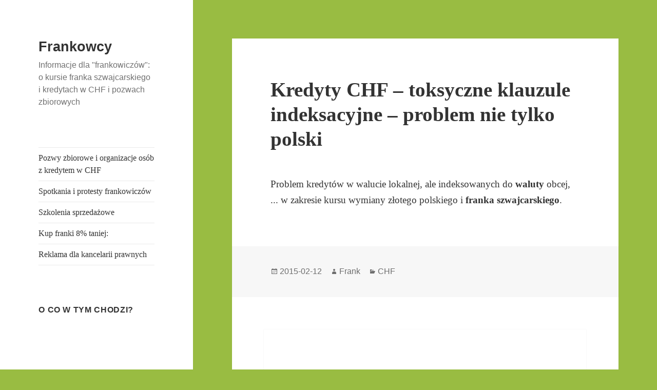

--- FILE ---
content_type: text/html; charset=UTF-8
request_url: https://www.frankowcy.org.pl/1469-kredyty-chf-toksyczne-klauzule-indeksacyjne-problem-nie-tylko-polski.html
body_size: 15945
content:
<!DOCTYPE html><html lang="pl-PL" class="no-js"><head><script data-no-optimize="1">var litespeed_docref=sessionStorage.getItem("litespeed_docref");litespeed_docref&&(Object.defineProperty(document,"referrer",{get:function(){return litespeed_docref}}),sessionStorage.removeItem("litespeed_docref"));</script> <meta charset="UTF-8"><meta name="viewport" content="width=device-width"><link rel="profile" href="http://gmpg.org/xfn/11"><link rel="pingback" href="https://www.frankowcy.org.pl/xmlrpc.php">
<!--[if lt IE 9]> <script src="https://www.frankowcy.org.pl/wp-content/themes/twentyfifteen_child/js/html5.js"></script> <![endif]--> <script type="litespeed/javascript">(function(html){html.className=html.className.replace(/\bno-js\b/,'js')})(document.documentElement)</script> <meta name='robots' content='index, follow, max-image-preview:large, max-snippet:-1, max-video-preview:-1' /><title>Kredyty CHF - toksyczne klauzule indeksacyjne - problem nie tylko polski</title><link rel="canonical" href="https://www.frankowcy.org.pl/1469-kredyty-chf-toksyczne-klauzule-indeksacyjne-problem-nie-tylko-polski.html" /><meta property="og:locale" content="pl_PL" /><meta property="og:type" content="article" /><meta property="og:title" content="Kredyty CHF - toksyczne klauzule indeksacyjne - problem nie tylko polski" /><meta property="og:description" content="Problem kredyt&oacute;w w walucie lokalnej, ale indeksowanych do waluty obcej, ... w zakresie kursu wymiany z&#322;otego polskiego i franka szwajcarskiego." /><meta property="og:url" content="https://www.frankowcy.org.pl/1469-kredyty-chf-toksyczne-klauzule-indeksacyjne-problem-nie-tylko-polski.html" /><meta property="og:site_name" content="Frankowcy" /><meta property="article:published_time" content="2015-02-12T10:41:15+00:00" /><meta name="author" content="Frank" /><meta name="twitter:label1" content="Napisane przez" /><meta name="twitter:data1" content="Frank" /><link rel="amphtml" href="https://www.frankowcy.org.pl/1469-kredyty-chf-toksyczne-klauzule-indeksacyjne-problem-nie-tylko-polski.html/amp" /><meta name="generator" content="AMP for WP 1.1.4"/><link rel='dns-prefetch' href='//fonts.googleapis.com' /><link rel='dns-prefetch' href='//platform-lookaside.fbsbx.com' /><link rel='dns-prefetch' href='//mc.yandex.ru' /><link rel='dns-prefetch' href='//fonts.gstatic.com' /><link rel='dns-prefetch' href='//cdn.shortpixel.ai' /><link rel='dns-prefetch' href='//collect.albacross.com' /><link rel='dns-prefetch' href='//static.mailerlite.com' /><link rel='dns-prefetch' href='//www.youtube.com' /><link rel='dns-prefetch' href='//googleads.g.doubleclick.net' /><link rel='dns-prefetch' href='//maxcdn.bootstrapcdn.com' /><link rel='dns-prefetch' href='//resources.infolinks.com' /><link rel='dns-prefetch' href='//yt3.ggpht.com' /><link rel='dns-prefetch' href='//www.frankowcy.org.pl' /><link rel='dns-prefetch' href='//frankowcy.org.pl' /><link rel='dns-prefetch' href='//www.google-analytics.com' /><link rel='dns-prefetch' href='//connect.facebook.net' /><link rel='dns-prefetch' href='//staticxx.facebook.com' /><link rel='dns-prefetch' href='//code.jquery.com' /><link rel='dns-prefetch' href='//bucket.mlcdn.com' /><link rel='dns-prefetch' href='//www.google.com' /><link rel='dns-prefetch' href='//static.doubleclick.net' /><link rel='dns-prefetch' href='//i.ytimg.com' /><link rel="alternate" type="application/rss+xml" title="Frankowcy &raquo; Kanał z wpisami" href="https://www.frankowcy.org.pl/feed" /><link rel="alternate" type="application/rss+xml" title="Frankowcy &raquo; Kanał z komentarzami" href="https://www.frankowcy.org.pl/comments/feed" /><link rel="alternate" title="oEmbed (JSON)" type="application/json+oembed" href="https://www.frankowcy.org.pl/wp-json/oembed/1.0/embed?url=https%3A%2F%2Fwww.frankowcy.org.pl%2F1469-kredyty-chf-toksyczne-klauzule-indeksacyjne-problem-nie-tylko-polski.html" /><link rel="alternate" title="oEmbed (XML)" type="text/xml+oembed" href="https://www.frankowcy.org.pl/wp-json/oembed/1.0/embed?url=https%3A%2F%2Fwww.frankowcy.org.pl%2F1469-kredyty-chf-toksyczne-klauzule-indeksacyjne-problem-nie-tylko-polski.html&#038;format=xml" /><style id='wp-img-auto-sizes-contain-inline-css' type='text/css'>img:is([sizes=auto i],[sizes^="auto," i]){contain-intrinsic-size:3000px 1500px}
/*# sourceURL=wp-img-auto-sizes-contain-inline-css */</style><link data-optimized="2" rel="stylesheet" href="https://www.frankowcy.org.pl/wp-content/litespeed/css/5e2151aa7a48b59b00447cc23112ae62.css?ver=572bd" /><style id='global-styles-inline-css' type='text/css'>:root{--wp--preset--aspect-ratio--square: 1;--wp--preset--aspect-ratio--4-3: 4/3;--wp--preset--aspect-ratio--3-4: 3/4;--wp--preset--aspect-ratio--3-2: 3/2;--wp--preset--aspect-ratio--2-3: 2/3;--wp--preset--aspect-ratio--16-9: 16/9;--wp--preset--aspect-ratio--9-16: 9/16;--wp--preset--color--black: #000000;--wp--preset--color--cyan-bluish-gray: #abb8c3;--wp--preset--color--white: #ffffff;--wp--preset--color--pale-pink: #f78da7;--wp--preset--color--vivid-red: #cf2e2e;--wp--preset--color--luminous-vivid-orange: #ff6900;--wp--preset--color--luminous-vivid-amber: #fcb900;--wp--preset--color--light-green-cyan: #7bdcb5;--wp--preset--color--vivid-green-cyan: #00d084;--wp--preset--color--pale-cyan-blue: #8ed1fc;--wp--preset--color--vivid-cyan-blue: #0693e3;--wp--preset--color--vivid-purple: #9b51e0;--wp--preset--gradient--vivid-cyan-blue-to-vivid-purple: linear-gradient(135deg,rgb(6,147,227) 0%,rgb(155,81,224) 100%);--wp--preset--gradient--light-green-cyan-to-vivid-green-cyan: linear-gradient(135deg,rgb(122,220,180) 0%,rgb(0,208,130) 100%);--wp--preset--gradient--luminous-vivid-amber-to-luminous-vivid-orange: linear-gradient(135deg,rgb(252,185,0) 0%,rgb(255,105,0) 100%);--wp--preset--gradient--luminous-vivid-orange-to-vivid-red: linear-gradient(135deg,rgb(255,105,0) 0%,rgb(207,46,46) 100%);--wp--preset--gradient--very-light-gray-to-cyan-bluish-gray: linear-gradient(135deg,rgb(238,238,238) 0%,rgb(169,184,195) 100%);--wp--preset--gradient--cool-to-warm-spectrum: linear-gradient(135deg,rgb(74,234,220) 0%,rgb(151,120,209) 20%,rgb(207,42,186) 40%,rgb(238,44,130) 60%,rgb(251,105,98) 80%,rgb(254,248,76) 100%);--wp--preset--gradient--blush-light-purple: linear-gradient(135deg,rgb(255,206,236) 0%,rgb(152,150,240) 100%);--wp--preset--gradient--blush-bordeaux: linear-gradient(135deg,rgb(254,205,165) 0%,rgb(254,45,45) 50%,rgb(107,0,62) 100%);--wp--preset--gradient--luminous-dusk: linear-gradient(135deg,rgb(255,203,112) 0%,rgb(199,81,192) 50%,rgb(65,88,208) 100%);--wp--preset--gradient--pale-ocean: linear-gradient(135deg,rgb(255,245,203) 0%,rgb(182,227,212) 50%,rgb(51,167,181) 100%);--wp--preset--gradient--electric-grass: linear-gradient(135deg,rgb(202,248,128) 0%,rgb(113,206,126) 100%);--wp--preset--gradient--midnight: linear-gradient(135deg,rgb(2,3,129) 0%,rgb(40,116,252) 100%);--wp--preset--font-size--small: 13px;--wp--preset--font-size--medium: 20px;--wp--preset--font-size--large: 36px;--wp--preset--font-size--x-large: 42px;--wp--preset--spacing--20: 0.44rem;--wp--preset--spacing--30: 0.67rem;--wp--preset--spacing--40: 1rem;--wp--preset--spacing--50: 1.5rem;--wp--preset--spacing--60: 2.25rem;--wp--preset--spacing--70: 3.38rem;--wp--preset--spacing--80: 5.06rem;--wp--preset--shadow--natural: 6px 6px 9px rgba(0, 0, 0, 0.2);--wp--preset--shadow--deep: 12px 12px 50px rgba(0, 0, 0, 0.4);--wp--preset--shadow--sharp: 6px 6px 0px rgba(0, 0, 0, 0.2);--wp--preset--shadow--outlined: 6px 6px 0px -3px rgb(255, 255, 255), 6px 6px rgb(0, 0, 0);--wp--preset--shadow--crisp: 6px 6px 0px rgb(0, 0, 0);}:where(.is-layout-flex){gap: 0.5em;}:where(.is-layout-grid){gap: 0.5em;}body .is-layout-flex{display: flex;}.is-layout-flex{flex-wrap: wrap;align-items: center;}.is-layout-flex > :is(*, div){margin: 0;}body .is-layout-grid{display: grid;}.is-layout-grid > :is(*, div){margin: 0;}:where(.wp-block-columns.is-layout-flex){gap: 2em;}:where(.wp-block-columns.is-layout-grid){gap: 2em;}:where(.wp-block-post-template.is-layout-flex){gap: 1.25em;}:where(.wp-block-post-template.is-layout-grid){gap: 1.25em;}.has-black-color{color: var(--wp--preset--color--black) !important;}.has-cyan-bluish-gray-color{color: var(--wp--preset--color--cyan-bluish-gray) !important;}.has-white-color{color: var(--wp--preset--color--white) !important;}.has-pale-pink-color{color: var(--wp--preset--color--pale-pink) !important;}.has-vivid-red-color{color: var(--wp--preset--color--vivid-red) !important;}.has-luminous-vivid-orange-color{color: var(--wp--preset--color--luminous-vivid-orange) !important;}.has-luminous-vivid-amber-color{color: var(--wp--preset--color--luminous-vivid-amber) !important;}.has-light-green-cyan-color{color: var(--wp--preset--color--light-green-cyan) !important;}.has-vivid-green-cyan-color{color: var(--wp--preset--color--vivid-green-cyan) !important;}.has-pale-cyan-blue-color{color: var(--wp--preset--color--pale-cyan-blue) !important;}.has-vivid-cyan-blue-color{color: var(--wp--preset--color--vivid-cyan-blue) !important;}.has-vivid-purple-color{color: var(--wp--preset--color--vivid-purple) !important;}.has-black-background-color{background-color: var(--wp--preset--color--black) !important;}.has-cyan-bluish-gray-background-color{background-color: var(--wp--preset--color--cyan-bluish-gray) !important;}.has-white-background-color{background-color: var(--wp--preset--color--white) !important;}.has-pale-pink-background-color{background-color: var(--wp--preset--color--pale-pink) !important;}.has-vivid-red-background-color{background-color: var(--wp--preset--color--vivid-red) !important;}.has-luminous-vivid-orange-background-color{background-color: var(--wp--preset--color--luminous-vivid-orange) !important;}.has-luminous-vivid-amber-background-color{background-color: var(--wp--preset--color--luminous-vivid-amber) !important;}.has-light-green-cyan-background-color{background-color: var(--wp--preset--color--light-green-cyan) !important;}.has-vivid-green-cyan-background-color{background-color: var(--wp--preset--color--vivid-green-cyan) !important;}.has-pale-cyan-blue-background-color{background-color: var(--wp--preset--color--pale-cyan-blue) !important;}.has-vivid-cyan-blue-background-color{background-color: var(--wp--preset--color--vivid-cyan-blue) !important;}.has-vivid-purple-background-color{background-color: var(--wp--preset--color--vivid-purple) !important;}.has-black-border-color{border-color: var(--wp--preset--color--black) !important;}.has-cyan-bluish-gray-border-color{border-color: var(--wp--preset--color--cyan-bluish-gray) !important;}.has-white-border-color{border-color: var(--wp--preset--color--white) !important;}.has-pale-pink-border-color{border-color: var(--wp--preset--color--pale-pink) !important;}.has-vivid-red-border-color{border-color: var(--wp--preset--color--vivid-red) !important;}.has-luminous-vivid-orange-border-color{border-color: var(--wp--preset--color--luminous-vivid-orange) !important;}.has-luminous-vivid-amber-border-color{border-color: var(--wp--preset--color--luminous-vivid-amber) !important;}.has-light-green-cyan-border-color{border-color: var(--wp--preset--color--light-green-cyan) !important;}.has-vivid-green-cyan-border-color{border-color: var(--wp--preset--color--vivid-green-cyan) !important;}.has-pale-cyan-blue-border-color{border-color: var(--wp--preset--color--pale-cyan-blue) !important;}.has-vivid-cyan-blue-border-color{border-color: var(--wp--preset--color--vivid-cyan-blue) !important;}.has-vivid-purple-border-color{border-color: var(--wp--preset--color--vivid-purple) !important;}.has-vivid-cyan-blue-to-vivid-purple-gradient-background{background: var(--wp--preset--gradient--vivid-cyan-blue-to-vivid-purple) !important;}.has-light-green-cyan-to-vivid-green-cyan-gradient-background{background: var(--wp--preset--gradient--light-green-cyan-to-vivid-green-cyan) !important;}.has-luminous-vivid-amber-to-luminous-vivid-orange-gradient-background{background: var(--wp--preset--gradient--luminous-vivid-amber-to-luminous-vivid-orange) !important;}.has-luminous-vivid-orange-to-vivid-red-gradient-background{background: var(--wp--preset--gradient--luminous-vivid-orange-to-vivid-red) !important;}.has-very-light-gray-to-cyan-bluish-gray-gradient-background{background: var(--wp--preset--gradient--very-light-gray-to-cyan-bluish-gray) !important;}.has-cool-to-warm-spectrum-gradient-background{background: var(--wp--preset--gradient--cool-to-warm-spectrum) !important;}.has-blush-light-purple-gradient-background{background: var(--wp--preset--gradient--blush-light-purple) !important;}.has-blush-bordeaux-gradient-background{background: var(--wp--preset--gradient--blush-bordeaux) !important;}.has-luminous-dusk-gradient-background{background: var(--wp--preset--gradient--luminous-dusk) !important;}.has-pale-ocean-gradient-background{background: var(--wp--preset--gradient--pale-ocean) !important;}.has-electric-grass-gradient-background{background: var(--wp--preset--gradient--electric-grass) !important;}.has-midnight-gradient-background{background: var(--wp--preset--gradient--midnight) !important;}.has-small-font-size{font-size: var(--wp--preset--font-size--small) !important;}.has-medium-font-size{font-size: var(--wp--preset--font-size--medium) !important;}.has-large-font-size{font-size: var(--wp--preset--font-size--large) !important;}.has-x-large-font-size{font-size: var(--wp--preset--font-size--x-large) !important;}
/*# sourceURL=global-styles-inline-css */</style><style id='classic-theme-styles-inline-css' type='text/css'>/*! This file is auto-generated */
.wp-block-button__link{color:#fff;background-color:#32373c;border-radius:9999px;box-shadow:none;text-decoration:none;padding:calc(.667em + 2px) calc(1.333em + 2px);font-size:1.125em}.wp-block-file__button{background:#32373c;color:#fff;text-decoration:none}
/*# sourceURL=/wp-includes/css/classic-themes.min.css */</style> <script type="litespeed/javascript" data-src="https://www.frankowcy.org.pl/wp-includes/js/jquery/jquery.min.js?ver=3.7.1" id="jquery-core-js"></script> <script id="cookie-law-info-js-extra" type="litespeed/javascript">var Cli_Data={"nn_cookie_ids":[],"cookielist":[],"non_necessary_cookies":[],"ccpaEnabled":"","ccpaRegionBased":"","ccpaBarEnabled":"","strictlyEnabled":["necessary","obligatoire"],"ccpaType":"gdpr","js_blocking":"","custom_integration":"","triggerDomRefresh":"","secure_cookies":""};var cli_cookiebar_settings={"animate_speed_hide":"500","animate_speed_show":"500","background":"#fff","border":"#444","border_on":"","button_1_button_colour":"#000","button_1_button_hover":"#000000","button_1_link_colour":"#fff","button_1_as_button":"1","button_1_new_win":"","button_2_button_colour":"#333","button_2_button_hover":"#292929","button_2_link_colour":"#444","button_2_as_button":"","button_2_hidebar":"","button_3_button_colour":"#000","button_3_button_hover":"#000000","button_3_link_colour":"#fff","button_3_as_button":"1","button_3_new_win":"","button_4_button_colour":"#000","button_4_button_hover":"#000000","button_4_link_colour":"#fff","button_4_as_button":"1","button_7_button_colour":"#61a229","button_7_button_hover":"#4e8221","button_7_link_colour":"#fff","button_7_as_button":"1","button_7_new_win":"","font_family":"Helvetica, Arial, sans-serif","header_fix":"","notify_animate_hide":"1","notify_animate_show":"","notify_div_id":"#cookie-law-info-bar","notify_position_horizontal":"right","notify_position_vertical":"bottom","scroll_close":"","scroll_close_reload":"","accept_close_reload":"","reject_close_reload":"","showagain_tab":"1","showagain_background":"#fff","showagain_border":"#000","showagain_div_id":"#cookie-law-info-again","showagain_x_position":"100px","text":"#000","show_once_yn":"","show_once":"10000","logging_on":"","as_popup":"","popup_overlay":"1","bar_heading_text":"","cookie_bar_as":"banner","popup_showagain_position":"bottom-right","widget_position":"left"};var log_object={"ajax_url":"https://www.frankowcy.org.pl/wp-admin/admin-ajax.php"}</script> <link rel="https://api.w.org/" href="https://www.frankowcy.org.pl/wp-json/" /><link rel="alternate" title="JSON" type="application/json" href="https://www.frankowcy.org.pl/wp-json/wp/v2/posts/1469" /><link rel="EditURI" type="application/rsd+xml" title="RSD" href="https://www.frankowcy.org.pl/xmlrpc.php?rsd" /><link rel='shortlink' href='https://www.frankowcy.org.pl/?p=1469' /> <script type="application/ld+json" class="saswp-schema-markup-output">[{"@context":"https:\/\/schema.org\/","@graph":[{"@context":"https:\/\/schema.org\/","@type":"SiteNavigationElement","@id":"https:\/\/www.frankowcy.org.pl\/#pozwy-zbiorowe-i-organizacje-osob-z-kredytem-w-chf","name":"Pozwy zbiorowe i organizacje os\u00f3b z kredytem w CHF","url":"https:\/\/www.frankowcy.org.pl\/pozwy-zbiorowe-organizacje"},{"@context":"https:\/\/schema.org\/","@type":"SiteNavigationElement","@id":"https:\/\/www.frankowcy.org.pl\/#spotkania-i-protesty-frankowiczow","name":"Spotkania i protesty frankowicz\u00f3w","url":"https:\/\/www.frankowcy.org.pl\/spotkania"},{"@context":"https:\/\/schema.org\/","@type":"SiteNavigationElement","@id":"https:\/\/www.frankowcy.org.pl\/#szkolenia-sprzedazowe","name":"Szkolenia sprzeda\u017cowe","url":"https:\/\/www.frankowcy.org.pl\/szkolenia-sprzedazowe"},{"@context":"https:\/\/schema.org\/","@type":"SiteNavigationElement","@id":"https:\/\/www.frankowcy.org.pl\/#kup-franki-8-taniej","name":"Kup franki 8% taniej:","url":"http:\/\/ramroz.produktyfinansowe.pl\/e\/lead\/1116\/?source=lt"},{"@context":"https:\/\/schema.org\/","@type":"SiteNavigationElement","@id":"https:\/\/www.frankowcy.org.pl\/#reklama-dla-kancelarii-prawnych","name":"Reklama dla kancelarii prawnych","url":"https:\/\/www.frankowcy.org.pl\/reklama-dla-kancelarii-prawnych"}]},

{"@context":"https:\/\/schema.org\/","@type":"NewsArticle","@id":"https:\/\/www.frankowcy.org.pl\/1469-kredyty-chf-toksyczne-klauzule-indeksacyjne-problem-nie-tylko-polski.html#newsarticle","url":"https:\/\/www.frankowcy.org.pl\/1469-kredyty-chf-toksyczne-klauzule-indeksacyjne-problem-nie-tylko-polski.html","headline":"<b>Kredyty CHF<\/b> &#8211; toksyczne klauzule indeksacyjne &#8211; problem nie tylko polski","mainEntityOfPage":"https:\/\/www.frankowcy.org.pl\/1469-kredyty-chf-toksyczne-klauzule-indeksacyjne-problem-nie-tylko-polski.html","datePublished":"2015-02-12T11:41:15+01:00","dateModified":"2015-02-12T11:41:15+01:00","description":"Problem kredyt&oacute;w w walucie lokalnej, ale indeksowanych do waluty obcej, ... w zakresie kursu wymiany z&#322;otego polskiego i franka szwajcarskiego.","articleSection":"CHF","articleBody":"Problem kredyt\u00f3w w walucie lokalnej, ale indeksowanych do waluty obcej, ... w zakresie kursu wymiany z\u0142otego polskiego i franka szwajcarskiego.","keywords":"","name":"<b>Kredyty CHF<\/b> &#8211; toksyczne klauzule indeksacyjne &#8211; problem nie tylko polski","thumbnailUrl":"","wordCount":"20","timeRequired":"PT5S","mainEntity":{"@type":"WebPage","@id":"https:\/\/www.frankowcy.org.pl\/1469-kredyty-chf-toksyczne-klauzule-indeksacyjne-problem-nie-tylko-polski.html"},"author":{"@type":"Person","name":"Frank","url":"https:\/\/www.frankowcy.org.pl\/author\/frank","sameAs":[],"image":{"@type":"ImageObject","url":"https:\/\/secure.gravatar.com\/avatar\/90de48aed4e15f7b5a81080fd7db8cb3c025f365b80fac8be0211964b03062cb?s=96&d=mm&r=g","height":96,"width":96}},"editor":{"@type":"Person","name":"Frank","url":"https:\/\/www.frankowcy.org.pl\/author\/frank","sameAs":[],"image":{"@type":"ImageObject","url":"https:\/\/secure.gravatar.com\/avatar\/90de48aed4e15f7b5a81080fd7db8cb3c025f365b80fac8be0211964b03062cb?s=96&d=mm&r=g","height":96,"width":96}},"publisher":{"@type":"Organization","name":"Frankowcy","url":"https:\/\/www.frankowcy.org.pl"}}]</script> <style type="text/css" id="custom-background-css">body.custom-background { background-color: #99bc42; }</style> <script type="litespeed/javascript">(()=>{var o=[],i={};["on","off","toggle","show"].forEach((l=>{i[l]=function(){o.push([l,arguments])}})),window.Boxzilla=i,window.boxzilla_queue=o})()</script> <script type="litespeed/javascript">if(screen.width<769){window.location="https://www.frankowcy.org.pl/1469-kredyty-chf-toksyczne-klauzule-indeksacyjne-problem-nie-tylko-polski.html/amp"}</script> <meta name="pwaforwp" content="wordpress-plugin"/><meta name="theme-color" content="#D5E0EB"><meta name="apple-mobile-web-app-title" content="Frankowcy"><meta name="application-name" content="Frankowcy"><meta name="apple-mobile-web-app-capable" content="yes"><meta name="apple-mobile-web-app-status-bar-style" content="default"><meta name="mobile-web-app-capable" content="yes"><meta name="apple-touch-fullscreen" content="yes"><link rel="apple-touch-icon" sizes="192x192" href="https://www.frankowcy.org.pl/wp-content/plugins/pwa-for-wp/images/logo.png"><link rel="apple-touch-icon" sizes="512x512" href="https://www.frankowcy.org.pl/wp-content/plugins/pwa-for-wp/images/logo-512x512.png">
 <script type="litespeed/javascript" data-src="https://www.googletagmanager.com/gtag/js?id=UA-1228070-47"></script> <script type="litespeed/javascript">window.dataLayer=window.dataLayer||[];function gtag(){dataLayer.push(arguments)}
gtag('js',new Date());gtag('config','UA-1228070-47')</script> <meta property="fb:app_id"       content="846012272124435" /> <script custom-element="amp-auto-ads"
        type="litespeed/javascript" data-src="https://cdn.ampproject.org/v0/amp-auto-ads-0.1.js"></script> </head><body class="wp-singular post-template-default single single-post postid-1469 single-format-standard custom-background wp-theme-twentyfifteen_child">
<amp-auto-ads type="adsense"
data-ad-client="ca-pub-2227491036810626">
</amp-auto-ads><div id="fb-root"></div> <script type="litespeed/javascript">(function(d,s,id){var js,fjs=d.getElementsByTagName(s)[0];if(d.getElementById(id))return;js=d.createElement(s);js.id=id;js.src="//connect.facebook.net/pl_PL/sdk.js#xfbml=1&version=v2.5&appId=846012272124435";fjs.parentNode.insertBefore(js,fjs)}(document,'script','facebook-jssdk'))</script> <div id="page" class="hfeed site">
<a class="skip-link screen-reader-text" href="#content">Przeskocz do treści</a><div id="sidebar" class="sidebar"><header id="masthead" class="site-header" role="banner"><div class="site-branding"><p class="site-title"><a href="https://www.frankowcy.org.pl/" rel="home">Frankowcy</a></p><p class="site-description">Informacje dla &quot;frankowicz&oacute;w&quot;: o kursie franka szwajcarskiego i kredytach w CHF i pozwach zbiorowych</p>
<button class="secondary-toggle">Menu i widgety</button></div></header><div id="secondary" class="secondary"><nav id="site-navigation" class="main-navigation" role="navigation"><div class="menu-menu-glowne-container"><ul id="menu-menu-glowne" class="nav-menu"><li id="menu-item-193" class="menu-item menu-item-type-post_type menu-item-object-page menu-item-193"><a href="https://www.frankowcy.org.pl/pozwy-zbiorowe-organizacje">Pozwy zbiorowe i organizacje osób z kredytem w CHF</a></li><li id="menu-item-592" class="menu-item menu-item-type-post_type menu-item-object-page menu-item-592"><a href="https://www.frankowcy.org.pl/spotkania">Spotkania i protesty frankowiczów</a></li><li id="menu-item-10664" class="menu-item menu-item-type-post_type menu-item-object-page menu-item-10664"><a href="https://www.frankowcy.org.pl/szkolenia-sprzedazowe">Szkolenia sprzedażowe</a></li><li id="menu-item-194" class="menu-item menu-item-type-custom menu-item-object-custom menu-item-194"><a href="http://ramroz.produktyfinansowe.pl/e/lead/1116/?source=lt" title="Gdzie kupić najtaniej franki szwajcarskie?">Kup franki 8% taniej:</a></li><li id="menu-item-6402" class="menu-item menu-item-type-post_type menu-item-object-page menu-item-6402"><a href="https://www.frankowcy.org.pl/reklama-dla-kancelarii-prawnych">Reklama dla kancelarii prawnych</a></li></ul></div></nav><div id="widget-area" class="widget-area" role="complementary"><aside id="text-2" class="widget widget_text"><h2 class="widget-title">O co w tym chodzi?</h2><div class="textwidget"><iframe data-lazyloaded="1" src="about:blank" data-litespeed-src="https://www.youtube.com/embed/EvDts61WUx4" frameborder="0" allowfullscreen></iframe></div></aside><aside id="mailpoet_form-2" class="widget widget_mailpoet_form"><h2 class="widget-title">Rano masz to na maila!</h2><div class="
mailpoet_form_popup_overlay
"></div><div
id="mailpoet_form_1"
class="
mailpoet_form
mailpoet_form_widget
mailpoet_form_position_
mailpoet_form_animation_
"
><style type="text/css">#mailpoet_form_1 .mailpoet_form { padding: 10px; }
#mailpoet_form_1 .mailpoet_paragraph { line-height: 20px; }
#mailpoet_form_1 .mailpoet_segment_label, #mailpoet_form_1 .mailpoet_text_label, #mailpoet_form_1 .mailpoet_textarea_label, #mailpoet_form_1 .mailpoet_select_label, #mailpoet_form_1 .mailpoet_radio_label, #mailpoet_form_1 .mailpoet_checkbox_label, #mailpoet_form_1 .mailpoet_list_label, #mailpoet_form_1 .mailpoet_date_label { display: block; font-weight: normal; }
#mailpoet_form_1 .mailpoet_text, #mailpoet_form_1 .mailpoet_textarea, #mailpoet_form_1 .mailpoet_select, #mailpoet_form_1 .mailpoet_date_month, #mailpoet_form_1 .mailpoet_date_day, #mailpoet_form_1 .mailpoet_date_year, #mailpoet_form_1 .mailpoet_date { display: block; }
#mailpoet_form_1 .mailpoet_text, #mailpoet_form_1 .mailpoet_textarea { width: 100%; }
#mailpoet_form_1 .mailpoet_checkbox {  }
#mailpoet_form_1 .mailpoet_submit {  }
#mailpoet_form_1 .mailpoet_divider {  }
#mailpoet_form_1 .mailpoet_message {  }
#mailpoet_form_1 .mailpoet_validate_success { font-weight: 600; color: #468847; }
#mailpoet_form_1 .mailpoet_validate_error { color: #b94a48; }
#mailpoet_form_1 .mailpoet_form_loading { width: 30px; text-align: center; line-height: normal; }
#mailpoet_form_1 .mailpoet_form_loading > span { width: 5px; height: 5px; background-color: #5b5b5b; }#mailpoet_form_1{background: #fcb900;color: #313131;}#mailpoet_form_1 .mailpoet_message {margin: 0; padding: 0 20px;}#mailpoet_form_1 .mailpoet_paragraph.last {margin-bottom: 0} @media (max-width: 500px) {#mailpoet_form_1 {background: #fcb900;}} @media (min-width: 500px) {#mailpoet_form_1 .last .mailpoet_paragraph:last-child {margin-bottom: 0}}  @media (max-width: 500px) {#mailpoet_form_1 .mailpoet_form_column:last-child .mailpoet_paragraph:last-child {margin-bottom: 0}}</style><form
target="_self"
method="post"
action="https://www.frankowcy.org.pl/wp-admin/admin-post.php?action=mailpoet_subscription_form"
class="mailpoet_form mailpoet_form_form mailpoet_form_widget"
novalidate
data-delay=""
data-exit-intent-enabled=""
data-font-family=""
data-cookie-expiration-time=""
>
<input type="hidden" name="data[form_id]" value="1" />
<input type="hidden" name="token" value="d17cd09e95" />
<input type="hidden" name="api_version" value="v1" />
<input type="hidden" name="endpoint" value="subscribers" />
<input type="hidden" name="mailpoet_method" value="subscribe" /><label class="mailpoet_hp_email_label" style="display: none !important;">Zostaw to pole puste<input type="email" name="data[email]"/></label><div class="mailpoet_paragraph" >Zostaw swojego maila, a każdego dnia rano <strong>otrzymasz skrót informacji </strong> na temat frankowiczów i polityki wokół kredytów frankowych.</div><div class="mailpoet_paragraph"><label for="form_email_1" class="mailpoet_text_label"  data-automation-id="form_email_label" >E-mail <span class="mailpoet_required" aria-hidden="true">*</span></label><input type="email" autocomplete="email" class="mailpoet_text" id="form_email_1" name="data[form_field_ZjllZGNmNWM2ZDQ1X2VtYWls]" title="E-mail" value="" data-automation-id="form_email" data-parsley-errors-container=".mailpoet_error_wog9w" data-parsley-required="true" required aria-required="true" data-parsley-minlength="6" data-parsley-maxlength="150" data-parsley-type-message="Ta wartość powinna być prawidłowym adresem e-mail." data-parsley-required-message="To pole jest wymagane."/><span class="mailpoet_error_wog9w"></span></div><div class="mailpoet_paragraph"><fieldset><input type="hidden" value="1"  name="data[cf_1]" /><label class="mailpoet_checkbox_label" for="mailpoet_checkbox_2" ><input type="checkbox" class="mailpoet_checkbox" id="mailpoet_checkbox_2" name="data[cf_1]" value="1" data-parsley-errors-container=".mailpoet_error_1dj0i" data-parsley-required="true" required aria-required="true" data-parsley-required-message="To pole jest wymagane." data-parsley-group="custom_field_1" /> Zgadzam się na otrzymywanie aktualności mailem. Wiem, że w każdej chwili mogę się wypisać.</label></fieldset><span class="mailpoet_error_1dj0i"></span></div><div class="mailpoet_paragraph"><input type="submit" class="mailpoet_submit" value="Tak, zapisz mnie!" data-automation-id="subscribe-submit-button" style="border-color:transparent;" /><span class="mailpoet_form_loading"><span class="mailpoet_bounce1"></span><span class="mailpoet_bounce2"></span><span class="mailpoet_bounce3"></span></span></div><div class="mailpoet_message"><p class="mailpoet_validate_success"
style="display:none;"
>Sprawdź teraz swoją skrzynkę odbiorczą (albo katalog na spam) i potwierdź swoją subskrypcję.</p><p class="mailpoet_validate_error"
style="display:none;"
></p></div></form></div></aside><aside id="recent-posts-2" class="widget widget_recent_entries"><h2 class="widget-title">Informacje</h2><ul><li>
<a href="https://www.frankowcy.org.pl/24918-co-czeka-kredytobiorcow-w-2026-r-czy-bedzie-to-czas-splaconych-kredytow-chf-i-euro.html">Co czeka kredytobiorców w 2026 r.? Czy będzie to czas spłaconych kredytów <b>chf</b> i euro?</a>
<span class="post-date">2026-01-21</span></li><li>
<a href="https://www.frankowcy.org.pl/24920-co-zyskuja-frankowicze-po-uniewaznieniu-umowy-kredytu-chf.html">Co zyskują <b>frankowicze</b> po unieważnieniu umowy kredytu <b>CHF</b>?</a>
<span class="post-date">2026-01-20</span></li><li>
<a href="https://www.frankowcy.org.pl/24916-frankowicze-i-wiborowicze-banki-w-kuluarach-juz-to-wiedza-rok-2026-moze-przyniesc.html"><b>Frankowicze</b> i Wiborowicze: banki w kuluarach już to wiedzą. Rok 2026 może przynieść &#8230;</a>
<span class="post-date">2026-01-20</span></li><li>
<a href="https://www.frankowcy.org.pl/24910-ponad-100-miliardow-dla-nielicznych-wielki-transfer-kapitalu-z-bankow-do-kieszeni-frankowiczow.html">Ponad 100 miliardów dla nielicznych. Wielki transfer kapitału z banków do kieszeni frankowiczów</a>
<span class="post-date">2026-01-19</span></li><li>
<a href="https://www.frankowcy.org.pl/24912-wielki-dzien-frankowiczow-z-millennium-pieniedzy-moga-nie-dostac-ale-czy-doczekaja-sie.html">Wielki dzień frankowiczów z Millennium. Pieniędzy mogą nie dostać, ale czy doczekają się &#8230;</a>
<span class="post-date">2026-01-19</span></li></ul></aside><aside id="search-2" class="widget widget_search"><form role="search" method="get" class="search-form" action="https://www.frankowcy.org.pl/">
<label>
<span class="screen-reader-text">Szukaj:</span>
<input type="search" class="search-field" placeholder="Szukaj &hellip;" value="" name="s" />
</label>
<input type="submit" class="search-submit screen-reader-text" value="Szukaj" /></form></aside></div></div></div><div id="content" class="site-content"><div id="primary" class="content-area"><main id="main" class="site-main" role="main"><article id="post-1469" class="post-1469 post type-post status-publish format-standard hentry category-frank-szwajcarski-chf"><header class="entry-header"><h1 class="entry-title"><a href="http://inwestycje.pl/prawo/Kredyty-CHF---toksyczne-klauzule-indeksacyjne---problem-nie-tylko-polski;251361;0.html" rel="noreferrer" target="_blank"><b>Kredyty CHF</b> &#8211; toksyczne klauzule indeksacyjne &#8211; problem nie tylko polski</a></h1></header><div class="entry-content">
Problem kredytów w walucie lokalnej, ale indeksowanych do <b>waluty</b> obcej, ... w zakresie kursu wymiany złotego polskiego i <b>franka szwajcarskiego</b>.</div><footer class="entry-footer">
<span class="posted-on"><span class="screen-reader-text">Opublikowano </span><a href="https://www.frankowcy.org.pl/1469-kredyty-chf-toksyczne-klauzule-indeksacyjne-problem-nie-tylko-polski.html" rel="bookmark"><time class="entry-date published updated" datetime="2015-02-12T11:41:15+01:00">2015-02-12</time></a></span><span class="byline"><span class="author vcard"><span class="screen-reader-text">Autor </span><a class="url fn n" href="https://www.frankowcy.org.pl/author/frank">Frank</a></span></span><span class="cat-links"><span class="screen-reader-text">Kategorie </span><a href="https://www.frankowcy.org.pl/frank-szwajcarski-chf" rel="category tag">CHF</a></span></footer><div id="comments" class="comments-area"><div class="fb-comments" data-href="https://www.frankowcy.org.pl/1469-kredyty-chf-toksyczne-klauzule-indeksacyjne-problem-nie-tylko-polski.html" data-numposts="5"></div></div></article><nav class="navigation post-navigation" aria-label="Wpisy"><h2 class="screen-reader-text">Nawigacja wpisu</h2><div class="nav-links"><div class="nav-previous"><a href="https://www.frankowcy.org.pl/1475-chf-2.html" rel="prev"><span class="meta-nav" aria-hidden="true">Poprzednie</span> <span class="screen-reader-text">Poprzedni wpis:</span> <span class="post-title"><b>CHF</b></span></a></div><div class="nav-next"><a href="https://www.frankowcy.org.pl/1467-klauzule-indeksacyjne-byy-toksyczne.html" rel="next"><span class="meta-nav" aria-hidden="true">Dalej</span> <span class="screen-reader-text">Następny wpis:</span> <span class="post-title">Klauzule indeksacyjne by&#322;y toksyczne</span></a></div></div></nav></main></div></div><footer id="colophon" class="site-footer" role="contentinfo"><div class="site-info">
<a href="https://pl.wordpress.org/">Dumnie wspierane przez WordPressa</a></div></footer></div><div style="display: none;"><div id="boxzilla-box-6727-content"><h4 style="text-align: center;"><span style="color: #333333;">Aktualności frankowicza<br />
</span></h4><p style="text-align: center;"><span style="font-size: 17px; font-weight: 400;"><div class="
mailpoet_form_popup_overlay
"></div><div
id="mailpoet_form_1"
class="
mailpoet_form
mailpoet_form_shortcode
mailpoet_form_position_
mailpoet_form_animation_
"
><style type="text/css">#mailpoet_form_1 .mailpoet_form { padding: 10px; }
#mailpoet_form_1 .mailpoet_paragraph { line-height: 20px; }
#mailpoet_form_1 .mailpoet_segment_label, #mailpoet_form_1 .mailpoet_text_label, #mailpoet_form_1 .mailpoet_textarea_label, #mailpoet_form_1 .mailpoet_select_label, #mailpoet_form_1 .mailpoet_radio_label, #mailpoet_form_1 .mailpoet_checkbox_label, #mailpoet_form_1 .mailpoet_list_label, #mailpoet_form_1 .mailpoet_date_label { display: block; font-weight: normal; }
#mailpoet_form_1 .mailpoet_text, #mailpoet_form_1 .mailpoet_textarea, #mailpoet_form_1 .mailpoet_select, #mailpoet_form_1 .mailpoet_date_month, #mailpoet_form_1 .mailpoet_date_day, #mailpoet_form_1 .mailpoet_date_year, #mailpoet_form_1 .mailpoet_date { display: block; }
#mailpoet_form_1 .mailpoet_text, #mailpoet_form_1 .mailpoet_textarea { width: 100%; }
#mailpoet_form_1 .mailpoet_checkbox {  }
#mailpoet_form_1 .mailpoet_submit {  }
#mailpoet_form_1 .mailpoet_divider {  }
#mailpoet_form_1 .mailpoet_message {  }
#mailpoet_form_1 .mailpoet_validate_success { font-weight: 600; color: #468847; }
#mailpoet_form_1 .mailpoet_validate_error { color: #b94a48; }
#mailpoet_form_1 .mailpoet_form_loading { width: 30px; text-align: center; line-height: normal; }
#mailpoet_form_1 .mailpoet_form_loading > span { width: 5px; height: 5px; background-color: #5b5b5b; }#mailpoet_form_1{background: #fcb900;color: #313131;}#mailpoet_form_1 .mailpoet_message {margin: 0; padding: 0 20px;}#mailpoet_form_1 .mailpoet_paragraph.last {margin-bottom: 0} @media (max-width: 500px) {#mailpoet_form_1 {background: #fcb900;}} @media (min-width: 500px) {#mailpoet_form_1 .last .mailpoet_paragraph:last-child {margin-bottom: 0}}  @media (max-width: 500px) {#mailpoet_form_1 .mailpoet_form_column:last-child .mailpoet_paragraph:last-child {margin-bottom: 0}}</style><form
target="_self"
method="post"
action="https://www.frankowcy.org.pl/wp-admin/admin-post.php?action=mailpoet_subscription_form"
class="mailpoet_form mailpoet_form_form mailpoet_form_shortcode"
novalidate
data-delay=""
data-exit-intent-enabled=""
data-font-family=""
data-cookie-expiration-time=""
>
<input type="hidden" name="data[form_id]" value="1" />
<input type="hidden" name="token" value="d17cd09e95" />
<input type="hidden" name="api_version" value="v1" />
<input type="hidden" name="endpoint" value="subscribers" />
<input type="hidden" name="mailpoet_method" value="subscribe" /><label class="mailpoet_hp_email_label" style="display: none !important;">Zostaw to pole puste<input type="email" name="data[email]"/></label><div class="mailpoet_paragraph" >Zostaw swojego maila, a każdego dnia rano <strong>otrzymasz skrót informacji </strong> na temat frankowiczów i polityki wokół kredytów frankowych.</div><div class="mailpoet_paragraph"><label for="form_email_1" class="mailpoet_text_label"  data-automation-id="form_email_label" >E-mail <span class="mailpoet_required" aria-hidden="true">*</span></label><input type="email" autocomplete="email" class="mailpoet_text" id="form_email_1" name="data[form_field_ZjllZGNmNWM2ZDQ1X2VtYWls]" title="E-mail" value="" data-automation-id="form_email" data-parsley-errors-container=".mailpoet_error_m6dit" data-parsley-required="true" required aria-required="true" data-parsley-minlength="6" data-parsley-maxlength="150" data-parsley-type-message="Ta wartość powinna być prawidłowym adresem e-mail." data-parsley-required-message="To pole jest wymagane."/><span class="mailpoet_error_m6dit"></span></div><div class="mailpoet_paragraph"><fieldset><input type="hidden" value="1"  name="data[cf_1]" /><label class="mailpoet_checkbox_label" for="mailpoet_checkbox_3" ><input type="checkbox" class="mailpoet_checkbox" id="mailpoet_checkbox_3" name="data[cf_1]" value="1" data-parsley-errors-container=".mailpoet_error_y9cof" data-parsley-required="true" required aria-required="true" data-parsley-required-message="To pole jest wymagane." data-parsley-group="custom_field_1" /> Zgadzam się na otrzymywanie aktualności mailem. Wiem, że w każdej chwili mogę się wypisać.</label></fieldset><span class="mailpoet_error_y9cof"></span></div><div class="mailpoet_paragraph"><input type="submit" class="mailpoet_submit" value="Tak, zapisz mnie!" data-automation-id="subscribe-submit-button" style="border-color:transparent;" /><span class="mailpoet_form_loading"><span class="mailpoet_bounce1"></span><span class="mailpoet_bounce2"></span><span class="mailpoet_bounce3"></span></span></div><div class="mailpoet_message"><p class="mailpoet_validate_success"
style="display:none;"
>Sprawdź teraz swoją skrzynkę odbiorczą (albo katalog na spam) i potwierdź swoją subskrypcję.</p><p class="mailpoet_validate_error"
style="display:none;"
></p></div></form></div></span></p></div></div><script type="speculationrules">{"prefetch":[{"source":"document","where":{"and":[{"href_matches":"/*"},{"not":{"href_matches":["/wp-*.php","/wp-admin/*","/wp-content/uploads/*","/wp-content/*","/wp-content/plugins/*","/wp-content/themes/twentyfifteen_child/*","/*\\?(.+)"]}},{"not":{"selector_matches":"a[rel~=\"nofollow\"]"}},{"not":{"selector_matches":".no-prefetch, .no-prefetch a"}}]},"eagerness":"conservative"}]}</script> <div id="cookie-law-info-bar" data-nosnippet="true"><span>Strona używa ciasteczek aby działać prawidłowo. <a role='button' data-cli_action="accept" id="cookie_action_close_header" class="medium cli-plugin-button cli-plugin-main-button cookie_action_close_header cli_action_button wt-cli-accept-btn" style="display:inline-block">Akceptuję</a> <a href="https://www.frankowcy.org.pl/polityka-prywatnosci" id="CONSTANT_OPEN_URL" target="_blank" class="cli-plugin-main-link" style="display:inline-block">Więcej</a></span></div><div id="cookie-law-info-again" style="display:none" data-nosnippet="true"><span id="cookie_hdr_showagain">Prywatność i Ciasteczka</span></div><div class="cli-modal" data-nosnippet="true" id="cliSettingsPopup" tabindex="-1" role="dialog" aria-labelledby="cliSettingsPopup" aria-hidden="true"><div class="cli-modal-dialog" role="document"><div class="cli-modal-content cli-bar-popup">
<button type="button" class="cli-modal-close" id="cliModalClose">
<svg class="" viewBox="0 0 24 24"><path d="M19 6.41l-1.41-1.41-5.59 5.59-5.59-5.59-1.41 1.41 5.59 5.59-5.59 5.59 1.41 1.41 5.59-5.59 5.59 5.59 1.41-1.41-5.59-5.59z"></path><path d="M0 0h24v24h-24z" fill="none"></path></svg>
<span class="wt-cli-sr-only">Close</span>
</button><div class="cli-modal-body"><div class="cli-container-fluid cli-tab-container"><div class="cli-row"><div class="cli-col-12 cli-align-items-stretch cli-px-0"><div class="cli-privacy-overview"><h4>Privacy Overview</h4><div class="cli-privacy-content"><div class="cli-privacy-content-text">This website uses cookies to improve your experience while you navigate through the website. Out of these, the cookies that are categorized as necessary are stored on your browser as they are essential for the working of basic functionalities of the website. We also use third-party cookies that help us analyze and understand how you use this website. These cookies will be stored in your browser only with your consent. You also have the option to opt-out of these cookies. But opting out of some of these cookies may affect your browsing experience.</div></div>
<a class="cli-privacy-readmore" aria-label="Show more" role="button" data-readmore-text="Show more" data-readless-text="Show less"></a></div></div><div class="cli-col-12 cli-align-items-stretch cli-px-0 cli-tab-section-container"><div class="cli-tab-section"><div class="cli-tab-header">
<a role="button" tabindex="0" class="cli-nav-link cli-settings-mobile" data-target="necessary" data-toggle="cli-toggle-tab">
Necessary							</a><div class="wt-cli-necessary-checkbox">
<input type="checkbox" class="cli-user-preference-checkbox"  id="wt-cli-checkbox-necessary" data-id="checkbox-necessary" checked="checked"  />
<label class="form-check-label" for="wt-cli-checkbox-necessary">Necessary</label></div>
<span class="cli-necessary-caption">Always Enabled</span></div><div class="cli-tab-content"><div class="cli-tab-pane cli-fade" data-id="necessary"><div class="wt-cli-cookie-description">
Necessary cookies are absolutely essential for the website to function properly. This category only includes cookies that ensures basic functionalities and security features of the website. These cookies do not store any personal information.</div></div></div></div><div class="cli-tab-section"><div class="cli-tab-header">
<a role="button" tabindex="0" class="cli-nav-link cli-settings-mobile" data-target="non-necessary" data-toggle="cli-toggle-tab">
Non-necessary							</a><div class="cli-switch">
<input type="checkbox" id="wt-cli-checkbox-non-necessary" class="cli-user-preference-checkbox"  data-id="checkbox-non-necessary" checked='checked' />
<label for="wt-cli-checkbox-non-necessary" class="cli-slider" data-cli-enable="Enabled" data-cli-disable="Disabled"><span class="wt-cli-sr-only">Non-necessary</span></label></div></div><div class="cli-tab-content"><div class="cli-tab-pane cli-fade" data-id="non-necessary"><div class="wt-cli-cookie-description">
Any cookies that may not be particularly necessary for the website to function and is used specifically to collect user personal data via analytics, ads, other embedded contents are termed as non-necessary cookies. It is mandatory to procure user consent prior to running these cookies on your website.</div></div></div></div></div></div></div></div><div class="cli-modal-footer"><div class="wt-cli-element cli-container-fluid cli-tab-container"><div class="cli-row"><div class="cli-col-12 cli-align-items-stretch cli-px-0"><div class="cli-tab-footer wt-cli-privacy-overview-actions">
<a id="wt-cli-privacy-save-btn" role="button" tabindex="0" data-cli-action="accept" class="wt-cli-privacy-btn cli_setting_save_button wt-cli-privacy-accept-btn cli-btn">SAVE &amp; ACCEPT</a></div></div></div></div></div></div></div></div><div class="cli-modal-backdrop cli-fade cli-settings-overlay"></div><div class="cli-modal-backdrop cli-fade cli-popupbar-overlay"></div>
 <script id="twentyfifteen-script-js-extra" type="litespeed/javascript">var screenReaderText={"expand":"\u003Cspan class=\"screen-reader-text\"\u003Erozwi\u0144 menu potomne\u003C/span\u003E","collapse":"\u003Cspan class=\"screen-reader-text\"\u003Ezwi\u0144 menu potomne\u003C/span\u003E"}</script> <script id="pwaforwp-js-js-extra" type="litespeed/javascript">var pwaforwp_js_obj={"ajax_url":"https://www.frankowcy.org.pl/wp-admin/admin-ajax.php","pwa_ms_prefix":"","pwa_home_url":"https://www.frankowcy.org.pl/","loader_desktop":"0","loader_mobile":"0","loader_admin":"0","user_admin":"","loader_only_pwa":"0","reset_cookies":"0","force_rememberme":"0","swipe_navigation":"0","pwa_manifest_name":"pwa-manifest.json","is_desplay":"1","visibility_excludes":[],"utm_enabled":"1","utm_details":{"utm_source":"pwa-app","utm_medium":"pwa-app","utm_campaign":"pwa-campaign","utm_term":"pwa-term","utm_content":"pwa-content"}}</script> <script id="pwaforwp-download-js-js-extra" type="litespeed/javascript">var pwaforwp_download_js_obj={"force_rememberme":"0"}</script> <script id="boxzilla-js-extra" type="litespeed/javascript">var boxzilla_options={"testMode":"","boxes":[{"id":6727,"icon":"&times;","content":"","css":{"background_color":"#fcb900","color":"#000000","width":340,"border_color":"#fcd464","border_width":3,"border_style":"solid","position":"bottom-right"},"trigger":{"method":"time_on_page","value":"5"},"animation":"fade","cookie":{"triggered":0,"dismissed":0},"rehide":!1,"position":"bottom-right","screenWidthCondition":{"condition":"larger","value":440},"closable":!0,"post":{"id":6727,"title":"Sample Box","slug":"sample-box"}}]}</script> <script id="mailpoet_public-js-extra" type="litespeed/javascript">var MailPoetForm={"ajax_url":"https://www.frankowcy.org.pl/wp-admin/admin-ajax.php","is_rtl":"","ajax_common_error_message":"Wyst\u0105pi\u0142 b\u0142\u0105d podczas obs\u0142ugi \u017c\u0105dania, pon\u00f3w pr\u00f3b\u0119 za par\u0119 minut."};var MailPoetForm={"ajax_url":"https://www.frankowcy.org.pl/wp-admin/admin-ajax.php","is_rtl":"","ajax_common_error_message":"Wyst\u0105pi\u0142 b\u0142\u0105d podczas obs\u0142ugi \u017c\u0105dania, pon\u00f3w pr\u00f3b\u0119 za par\u0119 minut."};var MailPoetForm={"ajax_url":"https://www.frankowcy.org.pl/wp-admin/admin-ajax.php","is_rtl":"","ajax_common_error_message":"Wyst\u0105pi\u0142 b\u0142\u0105d podczas obs\u0142ugi \u017c\u0105dania, pon\u00f3w pr\u00f3b\u0119 za par\u0119 minut."}</script> <script id="happierleads_handle-js-extra" type="litespeed/javascript">var object_name={"happierleads":"iXEL3eFbzka4XCUrqQMCqZ"}</script> <script data-no-optimize="1">window.lazyLoadOptions=Object.assign({},{threshold:300},window.lazyLoadOptions||{});!function(t,e){"object"==typeof exports&&"undefined"!=typeof module?module.exports=e():"function"==typeof define&&define.amd?define(e):(t="undefined"!=typeof globalThis?globalThis:t||self).LazyLoad=e()}(this,function(){"use strict";function e(){return(e=Object.assign||function(t){for(var e=1;e<arguments.length;e++){var n,a=arguments[e];for(n in a)Object.prototype.hasOwnProperty.call(a,n)&&(t[n]=a[n])}return t}).apply(this,arguments)}function o(t){return e({},at,t)}function l(t,e){return t.getAttribute(gt+e)}function c(t){return l(t,vt)}function s(t,e){return function(t,e,n){e=gt+e;null!==n?t.setAttribute(e,n):t.removeAttribute(e)}(t,vt,e)}function i(t){return s(t,null),0}function r(t){return null===c(t)}function u(t){return c(t)===_t}function d(t,e,n,a){t&&(void 0===a?void 0===n?t(e):t(e,n):t(e,n,a))}function f(t,e){et?t.classList.add(e):t.className+=(t.className?" ":"")+e}function _(t,e){et?t.classList.remove(e):t.className=t.className.replace(new RegExp("(^|\\s+)"+e+"(\\s+|$)")," ").replace(/^\s+/,"").replace(/\s+$/,"")}function g(t){return t.llTempImage}function v(t,e){!e||(e=e._observer)&&e.unobserve(t)}function b(t,e){t&&(t.loadingCount+=e)}function p(t,e){t&&(t.toLoadCount=e)}function n(t){for(var e,n=[],a=0;e=t.children[a];a+=1)"SOURCE"===e.tagName&&n.push(e);return n}function h(t,e){(t=t.parentNode)&&"PICTURE"===t.tagName&&n(t).forEach(e)}function a(t,e){n(t).forEach(e)}function m(t){return!!t[lt]}function E(t){return t[lt]}function I(t){return delete t[lt]}function y(e,t){var n;m(e)||(n={},t.forEach(function(t){n[t]=e.getAttribute(t)}),e[lt]=n)}function L(a,t){var o;m(a)&&(o=E(a),t.forEach(function(t){var e,n;e=a,(t=o[n=t])?e.setAttribute(n,t):e.removeAttribute(n)}))}function k(t,e,n){f(t,e.class_loading),s(t,st),n&&(b(n,1),d(e.callback_loading,t,n))}function A(t,e,n){n&&t.setAttribute(e,n)}function O(t,e){A(t,rt,l(t,e.data_sizes)),A(t,it,l(t,e.data_srcset)),A(t,ot,l(t,e.data_src))}function w(t,e,n){var a=l(t,e.data_bg_multi),o=l(t,e.data_bg_multi_hidpi);(a=nt&&o?o:a)&&(t.style.backgroundImage=a,n=n,f(t=t,(e=e).class_applied),s(t,dt),n&&(e.unobserve_completed&&v(t,e),d(e.callback_applied,t,n)))}function x(t,e){!e||0<e.loadingCount||0<e.toLoadCount||d(t.callback_finish,e)}function M(t,e,n){t.addEventListener(e,n),t.llEvLisnrs[e]=n}function N(t){return!!t.llEvLisnrs}function z(t){if(N(t)){var e,n,a=t.llEvLisnrs;for(e in a){var o=a[e];n=e,o=o,t.removeEventListener(n,o)}delete t.llEvLisnrs}}function C(t,e,n){var a;delete t.llTempImage,b(n,-1),(a=n)&&--a.toLoadCount,_(t,e.class_loading),e.unobserve_completed&&v(t,n)}function R(i,r,c){var l=g(i)||i;N(l)||function(t,e,n){N(t)||(t.llEvLisnrs={});var a="VIDEO"===t.tagName?"loadeddata":"load";M(t,a,e),M(t,"error",n)}(l,function(t){var e,n,a,o;n=r,a=c,o=u(e=i),C(e,n,a),f(e,n.class_loaded),s(e,ut),d(n.callback_loaded,e,a),o||x(n,a),z(l)},function(t){var e,n,a,o;n=r,a=c,o=u(e=i),C(e,n,a),f(e,n.class_error),s(e,ft),d(n.callback_error,e,a),o||x(n,a),z(l)})}function T(t,e,n){var a,o,i,r,c;t.llTempImage=document.createElement("IMG"),R(t,e,n),m(c=t)||(c[lt]={backgroundImage:c.style.backgroundImage}),i=n,r=l(a=t,(o=e).data_bg),c=l(a,o.data_bg_hidpi),(r=nt&&c?c:r)&&(a.style.backgroundImage='url("'.concat(r,'")'),g(a).setAttribute(ot,r),k(a,o,i)),w(t,e,n)}function G(t,e,n){var a;R(t,e,n),a=e,e=n,(t=Et[(n=t).tagName])&&(t(n,a),k(n,a,e))}function D(t,e,n){var a;a=t,(-1<It.indexOf(a.tagName)?G:T)(t,e,n)}function S(t,e,n){var a;t.setAttribute("loading","lazy"),R(t,e,n),a=e,(e=Et[(n=t).tagName])&&e(n,a),s(t,_t)}function V(t){t.removeAttribute(ot),t.removeAttribute(it),t.removeAttribute(rt)}function j(t){h(t,function(t){L(t,mt)}),L(t,mt)}function F(t){var e;(e=yt[t.tagName])?e(t):m(e=t)&&(t=E(e),e.style.backgroundImage=t.backgroundImage)}function P(t,e){var n;F(t),n=e,r(e=t)||u(e)||(_(e,n.class_entered),_(e,n.class_exited),_(e,n.class_applied),_(e,n.class_loading),_(e,n.class_loaded),_(e,n.class_error)),i(t),I(t)}function U(t,e,n,a){var o;n.cancel_on_exit&&(c(t)!==st||"IMG"===t.tagName&&(z(t),h(o=t,function(t){V(t)}),V(o),j(t),_(t,n.class_loading),b(a,-1),i(t),d(n.callback_cancel,t,e,a)))}function $(t,e,n,a){var o,i,r=(i=t,0<=bt.indexOf(c(i)));s(t,"entered"),f(t,n.class_entered),_(t,n.class_exited),o=t,i=a,n.unobserve_entered&&v(o,i),d(n.callback_enter,t,e,a),r||D(t,n,a)}function q(t){return t.use_native&&"loading"in HTMLImageElement.prototype}function H(t,o,i){t.forEach(function(t){return(a=t).isIntersecting||0<a.intersectionRatio?$(t.target,t,o,i):(e=t.target,n=t,a=o,t=i,void(r(e)||(f(e,a.class_exited),U(e,n,a,t),d(a.callback_exit,e,n,t))));var e,n,a})}function B(e,n){var t;tt&&!q(e)&&(n._observer=new IntersectionObserver(function(t){H(t,e,n)},{root:(t=e).container===document?null:t.container,rootMargin:t.thresholds||t.threshold+"px"}))}function J(t){return Array.prototype.slice.call(t)}function K(t){return t.container.querySelectorAll(t.elements_selector)}function Q(t){return c(t)===ft}function W(t,e){return e=t||K(e),J(e).filter(r)}function X(e,t){var n;(n=K(e),J(n).filter(Q)).forEach(function(t){_(t,e.class_error),i(t)}),t.update()}function t(t,e){var n,a,t=o(t);this._settings=t,this.loadingCount=0,B(t,this),n=t,a=this,Y&&window.addEventListener("online",function(){X(n,a)}),this.update(e)}var Y="undefined"!=typeof window,Z=Y&&!("onscroll"in window)||"undefined"!=typeof navigator&&/(gle|ing|ro)bot|crawl|spider/i.test(navigator.userAgent),tt=Y&&"IntersectionObserver"in window,et=Y&&"classList"in document.createElement("p"),nt=Y&&1<window.devicePixelRatio,at={elements_selector:".lazy",container:Z||Y?document:null,threshold:300,thresholds:null,data_src:"src",data_srcset:"srcset",data_sizes:"sizes",data_bg:"bg",data_bg_hidpi:"bg-hidpi",data_bg_multi:"bg-multi",data_bg_multi_hidpi:"bg-multi-hidpi",data_poster:"poster",class_applied:"applied",class_loading:"litespeed-loading",class_loaded:"litespeed-loaded",class_error:"error",class_entered:"entered",class_exited:"exited",unobserve_completed:!0,unobserve_entered:!1,cancel_on_exit:!0,callback_enter:null,callback_exit:null,callback_applied:null,callback_loading:null,callback_loaded:null,callback_error:null,callback_finish:null,callback_cancel:null,use_native:!1},ot="src",it="srcset",rt="sizes",ct="poster",lt="llOriginalAttrs",st="loading",ut="loaded",dt="applied",ft="error",_t="native",gt="data-",vt="ll-status",bt=[st,ut,dt,ft],pt=[ot],ht=[ot,ct],mt=[ot,it,rt],Et={IMG:function(t,e){h(t,function(t){y(t,mt),O(t,e)}),y(t,mt),O(t,e)},IFRAME:function(t,e){y(t,pt),A(t,ot,l(t,e.data_src))},VIDEO:function(t,e){a(t,function(t){y(t,pt),A(t,ot,l(t,e.data_src))}),y(t,ht),A(t,ct,l(t,e.data_poster)),A(t,ot,l(t,e.data_src)),t.load()}},It=["IMG","IFRAME","VIDEO"],yt={IMG:j,IFRAME:function(t){L(t,pt)},VIDEO:function(t){a(t,function(t){L(t,pt)}),L(t,ht),t.load()}},Lt=["IMG","IFRAME","VIDEO"];return t.prototype={update:function(t){var e,n,a,o=this._settings,i=W(t,o);{if(p(this,i.length),!Z&&tt)return q(o)?(e=o,n=this,i.forEach(function(t){-1!==Lt.indexOf(t.tagName)&&S(t,e,n)}),void p(n,0)):(t=this._observer,o=i,t.disconnect(),a=t,void o.forEach(function(t){a.observe(t)}));this.loadAll(i)}},destroy:function(){this._observer&&this._observer.disconnect(),K(this._settings).forEach(function(t){I(t)}),delete this._observer,delete this._settings,delete this.loadingCount,delete this.toLoadCount},loadAll:function(t){var e=this,n=this._settings;W(t,n).forEach(function(t){v(t,e),D(t,n,e)})},restoreAll:function(){var e=this._settings;K(e).forEach(function(t){P(t,e)})}},t.load=function(t,e){e=o(e);D(t,e)},t.resetStatus=function(t){i(t)},t}),function(t,e){"use strict";function n(){e.body.classList.add("litespeed_lazyloaded")}function a(){console.log("[LiteSpeed] Start Lazy Load"),o=new LazyLoad(Object.assign({},t.lazyLoadOptions||{},{elements_selector:"[data-lazyloaded]",callback_finish:n})),i=function(){o.update()},t.MutationObserver&&new MutationObserver(i).observe(e.documentElement,{childList:!0,subtree:!0,attributes:!0})}var o,i;t.addEventListener?t.addEventListener("load",a,!1):t.attachEvent("onload",a)}(window,document);</script><script data-no-optimize="1">window.litespeed_ui_events=window.litespeed_ui_events||["mouseover","click","keydown","wheel","touchmove","touchstart"];var urlCreator=window.URL||window.webkitURL;function litespeed_load_delayed_js_force(){console.log("[LiteSpeed] Start Load JS Delayed"),litespeed_ui_events.forEach(e=>{window.removeEventListener(e,litespeed_load_delayed_js_force,{passive:!0})}),document.querySelectorAll("iframe[data-litespeed-src]").forEach(e=>{e.setAttribute("src",e.getAttribute("data-litespeed-src"))}),"loading"==document.readyState?window.addEventListener("DOMContentLoaded",litespeed_load_delayed_js):litespeed_load_delayed_js()}litespeed_ui_events.forEach(e=>{window.addEventListener(e,litespeed_load_delayed_js_force,{passive:!0})});async function litespeed_load_delayed_js(){let t=[];for(var d in document.querySelectorAll('script[type="litespeed/javascript"]').forEach(e=>{t.push(e)}),t)await new Promise(e=>litespeed_load_one(t[d],e));document.dispatchEvent(new Event("DOMContentLiteSpeedLoaded")),window.dispatchEvent(new Event("DOMContentLiteSpeedLoaded"))}function litespeed_load_one(t,e){console.log("[LiteSpeed] Load ",t);var d=document.createElement("script");d.addEventListener("load",e),d.addEventListener("error",e),t.getAttributeNames().forEach(e=>{"type"!=e&&d.setAttribute("data-src"==e?"src":e,t.getAttribute(e))});let a=!(d.type="text/javascript");!d.src&&t.textContent&&(d.src=litespeed_inline2src(t.textContent),a=!0),t.after(d),t.remove(),a&&e()}function litespeed_inline2src(t){try{var d=urlCreator.createObjectURL(new Blob([t.replace(/^(?:<!--)?(.*?)(?:-->)?$/gm,"$1")],{type:"text/javascript"}))}catch(e){d="data:text/javascript;base64,"+btoa(t.replace(/^(?:<!--)?(.*?)(?:-->)?$/gm,"$1"))}return d}</script><script data-no-optimize="1">var litespeed_vary=document.cookie.replace(/(?:(?:^|.*;\s*)_lscache_vary\s*\=\s*([^;]*).*$)|^.*$/,"");litespeed_vary||fetch("/wp-content/plugins/litespeed-cache/guest.vary.php",{method:"POST",cache:"no-cache",redirect:"follow"}).then(e=>e.json()).then(e=>{console.log(e),e.hasOwnProperty("reload")&&"yes"==e.reload&&(sessionStorage.setItem("litespeed_docref",document.referrer),window.location.reload(!0))});</script><script data-optimized="1" type="litespeed/javascript" data-src="https://www.frankowcy.org.pl/wp-content/litespeed/js/e6e1fa623934b8aac20f0564c533cdbf.js?ver=572bd"></script></body></html>
<!-- Page optimized by LiteSpeed Cache @2026-01-21 22:47:17 -->

<!-- Page cached by LiteSpeed Cache 7.7 on 2026-01-21 22:47:17 -->
<!-- Guest Mode -->
<!-- QUIC.cloud CCSS in queue -->
<!-- QUIC.cloud UCSS in queue -->